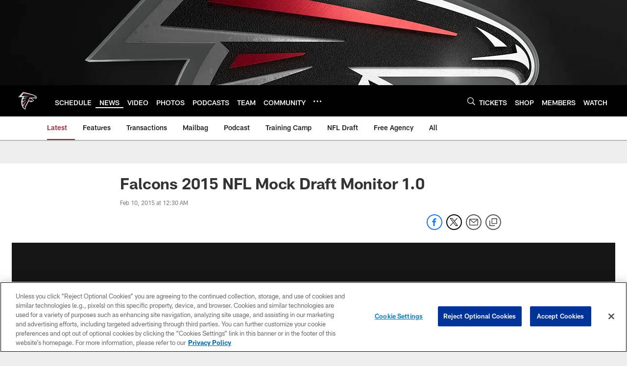

--- FILE ---
content_type: text/html; charset=utf-8
request_url: https://www.google.com/recaptcha/api2/aframe
body_size: 268
content:
<!DOCTYPE HTML><html><head><meta http-equiv="content-type" content="text/html; charset=UTF-8"></head><body><script nonce="R_DdBxEtRn15ZwU4qrP9fg">/** Anti-fraud and anti-abuse applications only. See google.com/recaptcha */ try{var clients={'sodar':'https://pagead2.googlesyndication.com/pagead/sodar?'};window.addEventListener("message",function(a){try{if(a.source===window.parent){var b=JSON.parse(a.data);var c=clients[b['id']];if(c){var d=document.createElement('img');d.src=c+b['params']+'&rc='+(localStorage.getItem("rc::a")?sessionStorage.getItem("rc::b"):"");window.document.body.appendChild(d);sessionStorage.setItem("rc::e",parseInt(sessionStorage.getItem("rc::e")||0)+1);localStorage.setItem("rc::h",'1769612793819');}}}catch(b){}});window.parent.postMessage("_grecaptcha_ready", "*");}catch(b){}</script></body></html>

--- FILE ---
content_type: text/javascript; charset=utf-8
request_url: https://auth-id.atlantafalcons.com/accounts.webSdkBootstrap?apiKey=4_6gZKdT0IDYMcfFXoDSdbrw&pageURL=https%3A%2F%2Fwww.atlantafalcons.com%2Fnews%2Ffalcons-2015-nfl-mock-draft-monitor-1-0-14899581&sdk=js_latest&sdkBuild=18435&format=json
body_size: 429
content:
{
  "callId": "019c05243f097da59906295744ccd078",
  "errorCode": 0,
  "apiVersion": 2,
  "statusCode": 200,
  "statusReason": "OK",
  "time": "2026-01-28T15:06:27.476Z",
  "hasGmid": "ver4"
}